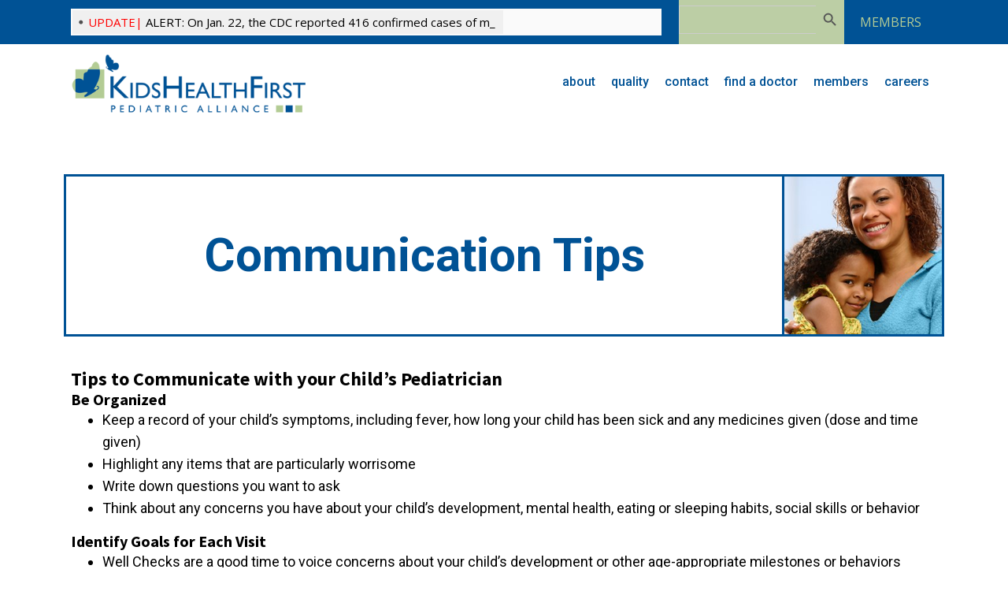

--- FILE ---
content_type: text/css
request_url: https://kidshealthfirst.com/wp-content/uploads/oxygen/css/11409.css?cache=1738076958&ver=c300ccaa3ea611660307cdb83489c5ad
body_size: 10104
content:
#section-24-11335 > .ct-section-inner-wrap{padding-top:20px;padding-bottom:0}#section-24-11335{background-color:#005295}#div_block-57-11335{width:75%;align-items:flex-start;text-align:left;justify-content:center;padding-top:0px;padding-bottom:5px;margin-top:0px;margin-bottom:5px;padding-left:0px;padding-right:0px;margin-left:0px;margin-right:0px}#div_block-60-11335{width:25.00%;justify-content:center;flex-direction:row;display:flex;align-items:center;text-align:center;padding-top:0px;margin-top:0px;margin-left:0px;margin-right:0px;padding-left:0px;padding-right:0px;padding-bottom:5px;margin-bottom:5px}#div_block-47-11335{flex-direction:column;display:flex;align-items:flex-start;justify-content:flex-end;text-align:left;width:75%;max-width:75%;padding-top:0px;margin-top:0px;padding-left:0px;padding-right:0px;margin-left:0px;margin-right:0px;margin-bottom:0px;padding-bottom:0px;height:10%;min-height:10%;max-height:10%;min-width:75%}#div_block-48-11335{flex-direction:column;display:flex;align-items:center;justify-content:center;text-align:center;width:25%;min-width:25%;max-width:25%;height:10%;min-height:10%;max-height:10%}@media (max-width:1140px){#div_block-47-11335{width:50%;min-width:50%;max-width:50%;height:10%;min-height:10%;max-height:10%;display:flex;align-items:center;text-align:center;justify-content:center;flex-direction:column}}@media (max-width:1140px){#div_block-48-11335{width:50.00%;min-width:50%;max-width:50%;height:10%;min-height:10%;max-height:10%;flex-direction:column;display:flex;align-items:flex-end;text-align:right;justify-content:center}}@media (max-width:991px){#div_block-57-11335{flex-direction:row;display:flex;align-items:center;justify-content:center;text-align:center;width:100%;min-width:100%;max-width:100%}}@media (max-width:991px){#div_block-60-11335{flex-direction:row;display:flex;align-items:center;justify-content:center;text-align:center;width:100%;min-width:100%;max-width:100%}}@media (max-width:991px){#div_block-47-11335{width:80%;flex-direction:column;display:flex;align-items:center;justify-content:center;text-align:center;min-width:80%;max-width:80%;height:10%;min-height:10%;max-height:10%;margin-left:10%}}@media (max-width:991px){#div_block-48-11335{width:100%;flex-direction:row;display:flex;align-items:center;justify-content:center;text-align:center;min-width:100%;max-width:100%;height:30%;min-height:30%;max-height:30%}}@media (max-width:767px){#div_block-57-11335{flex-direction:column;display:flex;align-items:center;text-align:center}}@media (max-width:767px){#div_block-60-11335{flex-direction:row;display:flex;justify-content:center;text-align:center;padding-top:0px}}@media (max-width:767px){#div_block-47-11335{flex-direction:column;display:flex;justify-content:center;text-align:center;align-items:center;width:70%;min-width:70%;max-width:70%;height:10%;min-height:10%;max-height:10%}}@media (max-width:767px){#div_block-48-11335{flex-direction:column;display:flex;align-items:center;text-align:center;width:100%;min-width:100%;max-width:100%;height:10%;min-height:10%;max-height:10%;justify-content:space-around}}@media (max-width:479px){#div_block-60-11335{flex-direction:column;display:flex;padding-top:0px}}@media (max-width:479px){#div_block-47-11335{flex-direction:column;display:flex;align-items:center;text-align:center;justify-content:center;width:100%;min-width:100%;max-width:100%}}@media (max-width:479px){#div_block-48-11335{width:100%;min-width:100%;max-width:100%}}@media (max-width:991px){#new_columns-56-11335> .ct-div-block{width:100% !important}}#new_columns-56-11335{padding-top:0px;margin-top:0px;padding-bottom:0px;margin-bottom:0px;padding-left:0px;padding-right:0px;margin-left:0px;margin-right:0px;min-width:100%;max-width:100%;width:100%}@media (max-width:991px){#new_columns-46-11335> .ct-div-block{width:100% !important}}#new_columns-46-11335{padding-top:0px;margin-top:0px;margin-left:0px;margin-right:0px;margin-bottom:0px;padding-bottom:0px;padding-left:0px;padding-right:0px;height:10%;min-height:10%;max-height:10%;width:100%;min-width:100%;max-width:100%;border-top-color:#f1f1f1;border-top-width:2px;border-top-style:solid}@media (max-width:1140px){#new_columns-46-11335{width:100%;min-width:100%;max-width:100%}}@media (max-width:991px){#new_columns-46-11335{width:100%;max-width:100%;min-width:100%}}@media (max-width:479px){#new_columns-46-11335{width:100%;min-width:100%;max-width:100%}}#text_block-119-11335{color:#ffffff;font-size:13px;font-family:'Roboto';font-weight:400;margin-left:6px;padding-top:5px;margin-top:5px;padding-left:0px;margin-right:0px;padding-bottom:0px;margin-bottom:0px;width:90%;min-width:90%;max-width:90%}#text_block-50-11335{font-size:24px;font-family:'Roboto';font-weight:500;margin-right:0px;text-align:center;width:100%;min-width:100%;max-width:100%;padding-top:0px;margin-top:0px;margin-bottom:0px;padding-left:0px;padding-right:0px;padding-bottom:0px;line-height:1;color:#789d4a;margin-left:0px}#text_block-115-11335{color:#ffffff;font-size:13px;font-family:'Roboto';width:100%;min-width:100%;max-width:100%;text-align:center;margin-right:0px;padding-top:5px;padding-left:0px;padding-right:0px;padding-bottom:0px;margin-top:0px;margin-left:0px;margin-bottom:0px;max-height:10%;line-height:1;font-weight:400}@media (max-width:1140px){#text_block-119-11335{width:100%;min-width:100%;max-width:100%;margin-top:0px;margin-bottom:5px;text-align:left}}@media (max-width:1140px){#text_block-50-11335{margin-top:5px;text-align:right}}@media (max-width:1140px){#text_block-115-11335{text-align:right}}@media (max-width:991px){#text_block-119-11335{width:100%;min-width:100%;max-width:100%;text-align:left}}@media (max-width:991px){#text_block-50-11335{width:50%;min-width:50%;max-width:50%;text-align:center}}@media (max-width:991px){#text_block-115-11335{width:50%;min-width:50%;max-width:50%;text-align:center}}@media (max-width:767px){#text_block-119-11335{text-align:center;width:100%;min-width:100%;max-width:100%;font-size:12px}}@media (max-width:767px){#text_block-50-11335{width:100%;min-width:100%;max-width:100%;font-size:14px;text-align:center}}@media (max-width:767px){#text_block-115-11335{font-size:12px;text-align:center;width:100%;min-width:100%;max-width:100%}}@media (max-width:479px){#text_block-119-11335{font-size:12px;width:100%;min-width:100%;max-width:100%;margin-right:10px;margin-left:-5%}}@media (max-width:479px){#text_block-50-11335{font-size:14px;width:100%;min-width:100%;max-width:100%}}@media (max-width:479px){#text_block-115-11335{font-size:12px;width:100%;min-width:100%;max-width:100%}}#image-59-11335{width:275px;height:70px;min-width:275px;max-width:275px;min-height:70px;max-height:70px}#_nav_menu-103-11335 .oxy-nav-menu-hamburger-line{background-color:#ffffff}@media (max-width:1140px){#_nav_menu-103-11335 .oxy-nav-menu-list{display:none}#_nav_menu-103-11335 .oxy-menu-toggle{display:initial}#_nav_menu-103-11335.oxy-nav-menu.oxy-nav-menu-open .oxy-nav-menu-list{display:initial}}#_nav_menu-103-11335.oxy-nav-menu.oxy-nav-menu-open{background-color:#ffffff;margin-top:0 !important;margin-right:0 !important;margin-left:0 !important;margin-bottom:0 !important}#_nav_menu-103-11335.oxy-nav-menu.oxy-nav-menu-open .menu-item a{color:#000000;padding-top:10px;padding-bottom:10px;padding-left:5px;padding-right:5px}#_nav_menu-103-11335.oxy-nav-menu.oxy-nav-menu-open .menu-item a:hover{color:#005295}#_nav_menu-103-11335 .oxy-nav-menu-hamburger-wrap{width:40px;height:40px;margin-top:10px;margin-bottom:10px}#_nav_menu-103-11335 .oxy-nav-menu-hamburger{width:40px;height:32px}#_nav_menu-103-11335 .oxy-nav-menu-hamburger-line{height:6px}#_nav_menu-103-11335.oxy-nav-menu-open .oxy-nav-menu-hamburger .oxy-nav-menu-hamburger-line:first-child{top:13px}#_nav_menu-103-11335.oxy-nav-menu-open .oxy-nav-menu-hamburger .oxy-nav-menu-hamburger-line:last-child{top:-13px}#_nav_menu-103-11335 .menu-item > .sub-menu{transition-duration:0.9s}#_nav_menu-103-11335{width:100%;min-width:100%;max-width:100%;font-family:'Roboto';font-size:13px;font-weight:400}#_nav_menu-103-11335 .oxy-nav-menu-list{flex-direction:row}#_nav_menu-103-11335 .menu-item a{padding-top:20px;padding-left:20px;padding-right:20px;padding-bottom:10px;font-weight:400;font-size:13px;transition-duration:0.9s;text-transform:lowercase;letter-spacing:0.5px;-webkit-font-smoothing:antialiased;-moz-osx-font-smoothing:grayscale;color:#ffffff}#_nav_menu-103-11335 .current-menu-item a{padding-bottom:7px;border-bottom-width:3px}#_nav_menu-103-11335.oxy-nav-menu:not(.oxy-nav-menu-open) .menu-item a{justify-content:center}#_nav_menu-103-11335.oxy-nav-menu:not(.oxy-nav-menu-open) .sub-menu .menu-item a{border:0;padding-top:20px;padding-bottom:10px}#_nav_menu-103-11335 .menu-item:focus-within a,#_nav_menu-103-11335 .menu-item:hover a{padding-bottom:6px;border-bottom-width:4px;color:#789d4a}#_nav_menu-103-11335.oxy-nav-menu:not(.oxy-nav-menu-open) .menu-item a:hover{justify-content:center}#_nav_menu-103-11335.oxy-nav-menu:not(.oxy-nav-menu-open) .sub-menu .menu-item a:hover{border:0;padding-top:20px;padding-bottom:10px}@media (max-width:1140px){#_nav_menu-103-11335{margin-bottom:0px;margin-top:0px}#_nav_menu-103-11335.oxy-nav-menu:not(.oxy-nav-menu-open) .sub-menu .menu-item a{border:0}}@media (max-width:991px){#_nav_menu-103-11335{width:100%;min-width:100%;max-width:100%;font-family:'Roboto'}#_nav_menu-103-11335.oxy-nav-menu:not(.oxy-nav-menu-open) .sub-menu .menu-item a{border:0}}@media (max-width:767px){#_nav_menu-103-11335{width:100%;min-width:100%;max-width:100%;font-family:'Roboto'}#_nav_menu-103-11335.oxy-nav-menu:not(.oxy-nav-menu-open) .sub-menu .menu-item a{border:0}}@media (max-width:479px){#_nav_menu-103-11335{font-family:'Roboto'}#_nav_menu-103-11335.oxy-nav-menu:not(.oxy-nav-menu-open) .sub-menu .menu-item a{border:0}}#_social_icons-55-11335.oxy-social-icons{flex-direction:row;margin-right:-6px;margin-bottom:-6px}#_social_icons-55-11335.oxy-social-icons a{font-size:35px;margin-right:6px;margin-bottom:6px;border-radius:50%;background-color:#ffffff}#_social_icons-55-11335.oxy-social-icons a:hover{background-color:#789d4a}#_social_icons-55-11335.oxy-social-icons a svg{width:0.5em;height:0.5em;color:#005295}#_social_icons-55-11335.oxy-social-icons a:hover svg{color:#ffffff}#_social_icons-55-11335{color:#ffffff;margin-left:20px}

--- FILE ---
content_type: text/css
request_url: https://kidshealthfirst.com/wp-content/uploads/oxygen/css/11408.css?cache=1684977370&ver=c300ccaa3ea611660307cdb83489c5ad
body_size: 7189
content:
#div_block-45-11408{text-align:center;flex-direction:row;display:flex;align-items:center;justify-content:center;padding-left:10px;padding-right:10px;margin-left:10px;margin-right:10px}#_rich_text-49-11408{color:#b4cc95}#link-16-11335{align-items:flex-start;text-align:left;justify-content:center;width:300px;min-width:300px;max-width:300px;flex-direction:column;display:flex;padding-top:0px;margin-top:0px;margin-bottom:0px;padding-bottom:0px;padding-left:0px;padding-right:0px;margin-left:0px;margin-right:0px;flex-wrap:nowrap}@media (max-width:1140px){#link-16-11335{width:300px;min-width:300px;max-width:300px;padding-top:0px;padding-bottom:0px;padding-left:0px;padding-right:0px;margin-top:0px;margin-left:0px;margin-right:0px;margin-bottom:0px}}@media (max-width:991px){#link-16-11335{width:275px;min-width:275px;max-width:275px;height:75px;min-height:75px;max-height:75px;padding-top:0px;padding-left:0px;padding-right:0px;padding-bottom:0px;margin-top:0px;margin-left:0px;margin-right:0px;margin-bottom:0px}}@media (max-width:767px){#link-16-11335{width:230px;min-width:230px;max-width:230px;height:55px;min-height:55px;max-height:55px}}#image-81-11335{padding-top:0px;padding-left:0px;padding-right:0px;padding-bottom:0px;margin-bottom:0px;margin-left:0px;margin-top:0px;margin-right:0px;min-width:100%;max-width:100%}@media (max-width:767px){#image-81-11335{min-width:100%;max-width:100%;min-height:100%;max-height:100%;padding-top:0px;padding-left:0px;padding-right:0px;padding-bottom:0px;margin-top:0px;margin-left:0px;margin-right:0px;margin-bottom:0px}}@media (max-width:479px){#image-81-11335{max-width:100%;min-width:100%;margin-bottom:5%;margin-left:-2%}}#_nav_menu-22-11408 .oxy-nav-menu-hamburger-line{background-color:#005295}@media (max-width:1140px){#_nav_menu-22-11408 .oxy-nav-menu-list{display:none}#_nav_menu-22-11408 .oxy-menu-toggle{display:initial}#_nav_menu-22-11408.oxy-nav-menu.oxy-nav-menu-open .oxy-nav-menu-list{display:initial}}#_nav_menu-22-11408.oxy-nav-menu.oxy-nav-menu-open{margin-top:0 !important;margin-right:0 !important;margin-left:0 !important;margin-bottom:0 !important}#_nav_menu-22-11408.oxy-nav-menu.oxy-nav-menu-open .menu-item a{padding-top:5px;padding-bottom:10px;padding-left:5px;padding-right:5px}#_nav_menu-22-11408 .oxy-nav-menu-hamburger-wrap{width:40px;height:40px;margin-top:10px;margin-bottom:10px}#_nav_menu-22-11408 .oxy-nav-menu-hamburger{width:40px;height:32px}#_nav_menu-22-11408 .oxy-nav-menu-hamburger-line{height:6px}#_nav_menu-22-11408.oxy-nav-menu-open .oxy-nav-menu-hamburger .oxy-nav-menu-hamburger-line:first-child{top:13px}#_nav_menu-22-11408.oxy-nav-menu-open .oxy-nav-menu-hamburger .oxy-nav-menu-hamburger-line:last-child{top:-13px}#_nav_menu-22-11408 .menu-item > .sub-menu{transition-duration:1.5s}#_nav_menu-22-11408{font-family:'Roboto';font-size:16px;text-align:left}#_nav_menu-22-11408 .oxy-nav-menu-list{flex-direction:row}#_nav_menu-22-11408 .menu-item a{font-size:16px;font-weight:500;color:#005295;transition-duration:1.5s;text-transform:lowercase;-webkit-font-smoothing:antialiased;-moz-osx-font-smoothing:grayscale;padding-top:5px;padding-bottom:10px;padding-left:5px;padding-right:5px;margin-top:5px;margin-left:5px;margin-right:5px;margin-bottom:5px}#_nav_menu-22-11408 .current-menu-item a{color:#789d4a;padding-bottom:6px;border-bottom-width:4px}#_nav_menu-22-11408.oxy-nav-menu:not(.oxy-nav-menu-open) .menu-item a{justify-content:flex-start}#_nav_menu-22-11408.oxy-nav-menu:not(.oxy-nav-menu-open) .sub-menu .menu-item a{border:0;padding-top:5px;padding-bottom:10px;padding-top:0px;padding-left:0px;padding-right:0px;padding-bottom:0px}#_nav_menu-22-11408.oxy-nav-menu:not(.oxy-nav-menu-open) .oxy-nav-menu-list .sub-menu .menu-item a:hover{padding-top:0px;padding-left:0px;padding-right:0px;padding-bottom:0px}#_nav_menu-22-11408 .menu-item:focus-within a,#_nav_menu-22-11408 .menu-item:hover a{padding-bottom:6px;border-bottom-width:4px;color:#789d4a}#_nav_menu-22-11408.oxy-nav-menu:not(.oxy-nav-menu-open) .menu-item a:hover{justify-content:flex-start}#_nav_menu-22-11408.oxy-nav-menu:not(.oxy-nav-menu-open) .sub-menu .menu-item a:hover{border:0;padding-top:5px;padding-bottom:10px}@media (max-width:479px){#_nav_menu-22-11408{font-family:'Roboto';padding-top:0px;padding-bottom:0px;margin-top:1px;margin-bottom:1px;margin-left:1px;margin-right:1px;padding-left:2px;padding-right:2px;font-size:16px;text-align:left}#_nav_menu-22-11408.oxy-nav-menu:not(.oxy-nav-menu-open) .sub-menu .menu-item a{border:0}}#nestable_shortcode-65-11335{align-items:center;text-align:center;justify-content:center;display:flex;width:750px;min-width:750px;max-width:750px;height:56px;min-height:56px;max-height:56px}#nestable_shortcode-77-11335{align-items:stretch;text-align:justify;justify-content:flex-start;height:100%;min-height:100%;max-height:100%;margin-top:0px;margin-bottom:0px;padding-top:2%;padding-bottom:0%;max-width:215px;width:210px;min-width:200px;padding-left:0px;padding-right:0px;margin-left:0px;margin-right:0px;background-color:#bccea5}@media (max-width:767px){#_header-1-11335 .oxy-header-container{flex-direction:column}#_header-1-11335 .oxy-header-container > div{justify-content:center}}#_header_row-2-11335 .oxy-nav-menu-open,#_header_row-2-11335 .oxy-nav-menu:not(.oxy-nav-menu-open) .sub-menu{background-color:#005295}#_header_row-2-11335.oxy-header-row .oxy-header-container{max-width:1140px}@media (max-width:991px){#_header_row-2-11335{display:none}}.oxy-header.oxy-sticky-header-active > #_header_row-2-11335.oxygen-show-in-sticky-only{display:block}#_header_row-2-11335{background-color:#005295;border-top-color:#b4cc95;border-right-color:#b4cc95;border-bottom-color:#b4cc95;border-left-color:#b4cc95}@media (max-width:991px){#_header_row-14-11335 .oxy-header-container{flex-direction:column}#_header_row-14-11335 .oxy-header-container > div{justify-content:center}}#_header_row-14-11335.oxy-header-row .oxy-header-container{max-width:1140px}.oxy-header.oxy-sticky-header-active > #_header_row-14-11335.oxygen-show-in-sticky-only{display:block}#_header_row-14-11335{text-align:right;width:100%;min-width:100%;max-width:100%;padding-top:0px;padding-bottom:0px;margin-top:0px;margin-bottom:0px;padding-left:0px;padding-right:0px;margin-left:0px;margin-right:0px;height:100px;min-height:100px;max-height:100px}@media (max-width:1140px){.oxy-header.oxy-sticky-header-active > #_header_row-14-11335.oxygen-show-in-sticky-only{display:block}#_header_row-14-11335{height:100px}}@media (max-width:991px){.oxy-header.oxy-sticky-header-active > #_header_row-14-11335.oxygen-show-in-sticky-only{display:block}#_header_row-14-11335{height:100px}}@media (max-width:767px){.oxy-header.oxy-sticky-header-active > #_header_row-14-11335.oxygen-show-in-sticky-only{display:block}#_header_row-14-11335{width:100%;min-width:100%;max-width:100%;padding-top:0px;padding-bottom:0px;padding-left:0px;padding-right:0px;margin-top:0px;margin-bottom:0px;margin-left:0px;margin-right:0px;height:100px;min-height:95px;max-height:95px}}@media (max-width:479px){.oxy-header.oxy-sticky-header-active > #_header_row-14-11335.oxygen-show-in-sticky-only{display:block}#_header_row-14-11335{padding-bottom:2px;margin-bottom:3px;padding-left:2px;padding-top:2px;padding-right:2px;margin-left:3px;margin-top:3px;margin-right:3px;width:100%;min-width:100%;max-width:100%;height:100px;min-height:100px;max-height:100px}}

--- FILE ---
content_type: text/css
request_url: https://kidshealthfirst.com/wp-content/uploads/oxygen/css/10561.css?cache=1670284079&ver=c300ccaa3ea611660307cdb83489c5ad
body_size: 7
content:
#inner_content-96-10561{display:flex;align-content:center;width:100%;padding-top:0px;min-width:100%;max-width:100%;z-index:10;margin-top:-20px}div.ct-section-inner-wrap,div.oxy-header-container{max-width:1140px}

--- FILE ---
content_type: text/css
request_url: https://kidshealthfirst.com/wp-content/uploads/oxygen/css/11309.css?cache=1670283950&ver=c300ccaa3ea611660307cdb83489c5ad
body_size: 1810
content:
#section-2-11219 > .ct-section-inner-wrap{padding-top:60px;padding-right:0;padding-bottom:20px;padding-left:0;display:flex;flex-direction:column}#section-2-11219{min-width:100%;max-width:100%;width:100%;text-align:left}#section-13-11219 > .ct-section-inner-wrap{padding-top:20px;display:flex;flex-direction:column}#section-13-11219{text-align:left;min-width:100%;max-width:100%;width:100%}#div_block-4-11219{width:80%;align-items:center;text-align:center;justify-content:center;border-top-color:#005295;border-bottom-color:#005295;border-top-width:3px;border-bottom-width:3px;border-left-width:3px;border-top-style:solid;border-bottom-style:solid;border-left-style:solid;border-left-color:#005295;flex-direction:row;display:flex;min-width:80%;max-width:80%;padding-left:0px;padding-right:0px;margin-left:0px;margin-right:0px}#div_block-5-11219{align-items:center;text-align:center;justify-content:center;padding-top:0px;margin-top:0px;margin-bottom:0px;padding-bottom:0px;margin-right:0px;margin-left:0px;padding-left:0px;padding-right:0px;border-top-color:#005295;border-right-color:#005295;border-bottom-color:#005295;border-left-color:#005295;border-top-width:3px;border-right-width:3px;border-bottom-width:3px;border-left-width:3px;border-top-style:solid;border-right-style:solid;border-bottom-style:solid;border-left-style:solid;display:flex;flex-direction:row}@media (max-width:991px){#new_columns-3-11219> .ct-div-block{width:100% !important}}#new_columns-3-11219{min-width:100%;max-width:100%;width:100%}#headline-6-11219{font-size:60px;color:#005295;font-family:'Roboto';font-weight:700}#_rich_text-11-11219{color:#000000;font-family:'Roboto';font-size:18px;font-weight:400}#image-7-11219{width:200px;height:200px;min-height:200px;max-height:200px;max-width:200px;min-width:200px}#code_block-15-11219{padding-top:0px;padding-bottom:0px;margin-top:0px;margin-bottom:0px;padding-left:0px;padding-right:0px;margin-left:0px;margin-right:0px}div.ct-section-inner-wrap,div.oxy-header-container{max-width:1140px}

--- FILE ---
content_type: text/css
request_url: https://kidshealthfirst.com/wp-content/plugins/modern-news-ticker/public/css/modern-ticker.css?ver=1.9.0
body_size: 32748
content:
@charset "utf-8";

/* MAIN ----------------------------------*/

/* TICKER */
.modern-ticker {
	width: 100%;
	min-width: 300px;
	max-width: 1000px;
	height: 34px;
	margin: 10px auto;
	line-height: 30px;
	font-size: 16px;
	overflow: hidden;
}
.modern-ticker * {
	box-sizing: content-box;
}
.modern-ticker.mt-rtl {
	direction: rtl;
}
.modern-ticker.mt-font {
	font-family: Arial, sans-serif;
}
.modern-ticker.mt-round {
	border-radius: 7px;
}
.modern-ticker ul,
.modern-ticker li {
	margin: 0;
	padding: 0;
	list-style: none;
}
.modern-ticker a,
.modern-ticker a:hover {
	text-decoration: none;
}

/* Body */
.modern-ticker .mt-body {
	margin: 2px;
	position: relative;
}

/* Label */
.modern-ticker .mt-label {
	position: absolute;
}
.modern-ticker.mt-ltr .mt-label {
	margin-right: 2px;
	padding: 0 8px 0 12px;
	left: 0;
}
.modern-ticker.mt-rtl .mt-label {
	margin-left: 2px;
	padding: 0 12px 0 8px;
	right: 0;
}

.modern-ticker.mt-ltr.mt-round .mt-label {
	border-radius: 5px 0 0 5px;
}
.modern-ticker.mt-rtl.mt-round .mt-label {
	border-radius: 0 5px 5px 0;
}

/* News */
.modern-ticker .mt-news {
	overflow: hidden;
	position: absolute;
}
.modern-ticker.mt-scroll div.mt-news {
	background-color: transparent;
}

.modern-ticker .mt-news ul {
	/* Preload */
	background-repeat: no-repeat;
	background-position: -1000px;
}

.modern-ticker .mt-news li {
	line-height: 30px;
}
.modern-ticker .mt-news.mt-center li {
	position: relative;
}
.modern-ticker.mt-ltr .mt-news li {
	float: left;
}
.modern-ticker.mt-rtl .mt-news li {
	float: right;
}

.modern-ticker.mt-round .mt-news:first-child,
.modern-ticker.mt-round .mt-news:first-child a {
	border-top-left-radius: 5px;
	border-bottom-left-radius: 5px;
}
.modern-ticker.mt-round .mt-news:last-child,
.modern-ticker.mt-round .mt-news:last-child a {
	border-top-right-radius: 5px;
	border-bottom-right-radius: 5px;
}
.modern-ticker .mt-news a {
	font-size: 15px;
	font-weight: normal;
	background-repeat: no-repeat;
	display: block;
	white-space: nowrap;
}
.modern-ticker.mt-ltr .mt-news a {
	padding: 0 10px 0 20px;
	background-position: 7px center;
	margin-right: 2px;
}
.modern-ticker.mt-rtl .mt-news a {
	padding: 0 20px 0 10px;
	background-position: right 7px center;
	margin-left: 2px;
}
.modern-ticker.mt-scroll.mt-round .mt-news a {
	border-radius: 0;
}

.modern-ticker .mt-hide {
	display: none;
}
.modern-ticker .mt-error {
	font-size: 15px;
	font-style: italic;
	text-align: center;
	margin: 0;
}

/* Controls */
.modern-ticker .mt-controls {
	position: absolute;	

	/* Preload */
	background-repeat: no-repeat;
	background-position: -1000px;
}
.modern-ticker.mt-ltr .mt-controls {
	margin-left: 2px;
	right: 0;
}
.modern-ticker.mt-rtl .mt-controls {
	margin-right: 2px;
	left: 0;
}

.modern-ticker .mt-play,
.modern-ticker .mt-prev,
.modern-ticker .mt-next {
	width: 30px;
	height: 30px;
	background-repeat: no-repeat;
	background-position: center;
	float: left;
	cursor: pointer;
}

.modern-ticker.mt-ltr.mt-round .mt-controls div:last-child {
	border-radius: 0 5px 5px 0;
}
.modern-ticker.mt-rtl.mt-round .mt-controls div:first-child {
	border-radius: 5px 0 0 5px;
}

/* THEMES --------------------------------*/

/* THEME 1 */
.modern-ticker.mt-theme1 {
	color: #fafafa;
	background-color: #fafafa;
}

/* Label */
.modern-ticker.mt-theme1 .mt-label {
	background-color: #0099ff;
}

/* News */
.modern-ticker.mt-theme1 .mt-news {
	background-color: #dedede;
	/* Preload */
	background: url("images/preloader-black.gif") no-repeat -1000px;
}
.modern-ticker.mt-theme1 .mt-news.mt-preloader {
	background: url("images/preloader-black.gif") no-repeat center;
}
.modern-ticker.mt-theme1 .mt-news ul {
	/* Preload */
	background-image: url("images/bullet-over-fafafa.png");
}
.modern-ticker.mt-theme1 .mt-news a {
	color: #505050;
	background-color: #dedede;
	background-image: url("images/bullet-505050.png");
}
.modern-ticker.mt-theme1 .mt-news a:hover {
	color: #fafafa;
	background-color: #0099ff;
	background-image: url("images/bullet-over-fafafa.png");
}
.modern-ticker.mt-theme1 .mt-news a:active {
	background-color: #0077ff;
}
.modern-ticker.mt-theme1 .mt-error {
	color: #000;
}

/* Controls */
.modern-ticker.mt-theme1 .mt-controls {
	/* Preload */
	background-image: url("images/pause-fafafa.png");
}
.modern-ticker.mt-theme1 .mt-prev,
.modern-ticker.mt-theme1 .mt-next {
	background-color: #0099ff;
}
.modern-ticker.mt-theme1 .mt-prev {
	background-image: url("images/prev-fafafa.png");
}
.modern-ticker.mt-theme1 .mt-next {
	background-image: url("images/next-fafafa.png");
}
.modern-ticker.mt-theme1 .mt-play {
	background-color: #00bbff;
	background-image: url("images/play-fafafa.png");
}
.modern-ticker.mt-theme1 .mt-pause {
	background-image: url("images/pause-fafafa.png");
}
.modern-ticker.mt-theme1 .mt-play:hover,
.modern-ticker.mt-theme1 .mt-prev:hover,
.modern-ticker.mt-theme1 .mt-next:hover {
	background-color: #ff2200;
}
.modern-ticker.mt-theme1 .mt-play:active,
.modern-ticker.mt-theme1 .mt-prev:active,
.modern-ticker.mt-theme1 .mt-next:active {
	background-color: #ff4400;
}

/* THEME 2 */
.modern-ticker.mt-theme2 {
	color: #fafafa;
	background-color: #404040;
}

/* Label */
.modern-ticker.mt-theme2 .mt-label {
	background-color: #0099ff;
}

/* News */
.modern-ticker.mt-theme2 .mt-news {
	background-color: #dadada;
	/* Preload */
	background: url("images/preloader-white.gif") no-repeat -1000px;
}
.modern-ticker.mt-theme2 .mt-news.mt-preloader {
	background: url("images/preloader-white.gif") no-repeat center;
}
.modern-ticker.mt-theme2 .mt-news ul {
	/* Preload */
	background-image: url("images/bullet-over-fafafa.png");
}
.modern-ticker.mt-theme2 .mt-news a {
	color: #202020;
	background-color: #dadada;
	background-image: url("images/bullet-202020.png");
}
.modern-ticker.mt-theme2 .mt-news a:hover {
	color: #fafafa;
	background-color: #0099ff;
	background-image: url("images/bullet-over-fafafa.png");
}
.modern-ticker.mt-theme2 .mt-news a:active {
	background-color: #0077ff;
}
.modern-ticker.mt-theme2 .mt-error {
	color: #fff;
}

/* Controls */
.modern-ticker.mt-theme2 .mt-controls {
	/* Preload */
	background-image: url("images/pause-fafafa.png");
}
.modern-ticker.mt-theme2 .mt-prev,
.modern-ticker.mt-theme2 .mt-next {
	background-color: #0099ff;
}
.modern-ticker.mt-theme2 .mt-prev {
	background-image: url("images/prev-fafafa.png");
}
.modern-ticker.mt-theme2 .mt-next {
	background-image: url("images/next-fafafa.png");
}
.modern-ticker.mt-theme2 .mt-play {
	background-color: #00bbff;
	background-image: url("images/play-fafafa.png");
}
.modern-ticker.mt-theme2 .mt-pause {
	background-image: url("images/pause-fafafa.png");
}
.modern-ticker.mt-theme2 .mt-play:hover,
.modern-ticker.mt-theme2 .mt-prev:hover,
.modern-ticker.mt-theme2 .mt-next:hover {
	background-color: #ff2200;
}
.modern-ticker.mt-theme2 .mt-play:active,
.modern-ticker.mt-theme2 .mt-prev:active,
.modern-ticker.mt-theme2 .mt-next:active {
	background-color: #ff4400;
}

/* THEME 3 */
.modern-ticker.mt-theme3 {
	color: #fafafa;
	background-color: #404040;
}

/* Label */
.modern-ticker.mt-theme3 .mt-label {
	background-color: #0099ff;
}

/* News */
.modern-ticker.mt-theme3 .mt-news {
	background-color: #858585;
	/* Preload */
	background: url("images/preloader-white.gif") no-repeat -1000px;
}
.modern-ticker.mt-theme3 .mt-news.mt-preloader {
	background: url("images/preloader-white.gif") no-repeat center;
}
.modern-ticker.mt-theme3 .mt-news ul {
	/* Preload */
	background-image: url("images/bullet-over-fafafa.png");
}
.modern-ticker.mt-theme3 .mt-news a {
	color: #ededed;
	background-color: #858585;
	background-image: url("images/bullet-404040.png");
}
.modern-ticker.mt-theme3 .mt-news a:hover {
	color: #fafafa;
	background-color: #0099ff;
	background-image: url("images/bullet-over-fafafa.png");
}
.modern-ticker.mt-theme3 .mt-news a:active {
	background-color: #0077ff;
}
.modern-ticker.mt-theme3 .mt-error {
	color: #fff;
}

/* Controls */
.modern-ticker.mt-theme3 .mt-controls {
	/* Preload */
	background-image: url("images/pause-fafafa.png");
}
.modern-ticker.mt-theme3 .mt-prev,
.modern-ticker.mt-theme3 .mt-next {
	background-color: #0099ff;
}
.modern-ticker.mt-theme3 .mt-prev {
	background-image: url("images/prev-fafafa.png");
}
.modern-ticker.mt-theme3 .mt-next {
	background-image: url("images/next-fafafa.png");
}
.modern-ticker.mt-theme3 .mt-play {
	background-color: #00bbff;
	background-image: url("images/play-fafafa.png");
}
.modern-ticker.mt-theme3 .mt-pause {
	background-image: url("images/pause-fafafa.png");
}
.modern-ticker.mt-theme3 .mt-play:hover,
.modern-ticker.mt-theme3 .mt-prev:hover,
.modern-ticker.mt-theme3 .mt-next:hover {
	background-color: #ff2200;
}
.modern-ticker.mt-theme3 .mt-play:active,
.modern-ticker.mt-theme3 .mt-prev:active,
.modern-ticker.mt-theme3 .mt-next:active {
	background-color: #ff4400;
}

/* THEME 4 */
.modern-ticker.mt-theme4 {
	color: #fafafa;
	background-color: #fafafa;
}

/* Label */
.modern-ticker.mt-theme4 .mt-label {
	background-color: #ff3300;
}

/* News */
.modern-ticker.mt-theme4 .mt-news {
	background-color: #dedede;
	/* Preload */
	background: url("images/preloader-black.gif") no-repeat -1000px;
}
.modern-ticker.mt-theme4 .mt-news.mt-preloader {
	background: url("images/preloader-black.gif") no-repeat center;
}
.modern-ticker.mt-theme4 .mt-news ul {
	/* Preload */
	background-image: url("images/bullet-over-fafafa.png");
}
.modern-ticker.mt-theme4 .mt-news a {
	color: #505050;
	background-color: #dedede;
	background-image: url("images/bullet-505050.png");
}
.modern-ticker.mt-theme4 .mt-news a:hover {
	color: #fafafa;
	background-color: #ff3300;
	background-image: url("images/bullet-over-fafafa.png");
}
.modern-ticker.mt-theme4 .mt-news a:active {
	background-color: #ff5500;
}
.modern-ticker.mt-theme4 .mt-error {
	color: #000;
}

/* Controls */
.modern-ticker.mt-theme4 .mt-controls {
	/* Preload */
	background-image: url("images/pause-fafafa.png");
}
.modern-ticker.mt-theme4 .mt-prev,
.modern-ticker.mt-theme4 .mt-next {
	background-color: #ff3300;
}
.modern-ticker.mt-theme4 .mt-prev {
	background-image: url("images/prev-fafafa.png");
}
.modern-ticker.mt-theme4 .mt-next {
	background-image: url("images/next-fafafa.png");
}
.modern-ticker.mt-theme4 .mt-play {
	background-color: #ff5500;
	background-image: url("images/play-fafafa.png");
}
.modern-ticker.mt-theme4 .mt-pause {
	background-image: url("images/pause-fafafa.png");
}
.modern-ticker.mt-theme4 .mt-play:hover,
.modern-ticker.mt-theme4 .mt-prev:hover,
.modern-ticker.mt-theme4 .mt-next:hover {
	background-color: #0099ff;
}
.modern-ticker.mt-theme4 .mt-play:active,
.modern-ticker.mt-theme4 .mt-prev:active,
.modern-ticker.mt-theme4 .mt-next:active {
	background-color: #0077ff;
}

/* THEME 5 */
.modern-ticker.mt-theme5 {
	color: #fafafa;
	background-color: #3a3a3a;
}

/* Label */
.modern-ticker.mt-theme5 .mt-label {
	background-color: #ff3300;
}

/* News */
.modern-ticker.mt-theme5 .mt-news {
	background-color: #dadada;
	/* Preload */
	background: url("images/preloader-white.gif") no-repeat -1000px;
}
.modern-ticker.mt-theme5 .mt-news.mt-preloader {
	background: url("images/preloader-white.gif") no-repeat center;
}
.modern-ticker.mt-theme5 .mt-news ul {
	/* Preload */
	background-image: url("images/bullet-over-fafafa.png");
}
.modern-ticker.mt-theme5 .mt-news a {
	color: #202020;
	background-color: #dadada;
	background-image: url("images/bullet-202020.png");
}
.modern-ticker.mt-theme5 .mt-news a:hover {
	color: #fafafa;
	background-color: #ff3300;
	background-image: url("images/bullet-over-fafafa.png");
}
.modern-ticker.mt-theme5 .mt-news a:active {
	background-color: #ff5500;
}
.modern-ticker.mt-theme5 .mt-error {
	color: #fff;
}

/* Controls */
.modern-ticker.mt-theme5 .mt-controls {
	/* Preload */
	background-image: url("images/pause-fafafa.png");
}
.modern-ticker.mt-theme5 .mt-prev,
.modern-ticker.mt-theme5 .mt-next {
	background-color: #ff3300;
}
.modern-ticker.mt-theme5 .mt-prev {
	background-image: url("images/prev-fafafa.png");
}
.modern-ticker.mt-theme5 .mt-next {
	background-image: url("images/next-fafafa.png");
}
.modern-ticker.mt-theme5 .mt-play {
	background-color: #ff5500;
	background-image: url("images/play-fafafa.png");
}
.modern-ticker.mt-theme5 .mt-pause {
	background-image: url("images/pause-fafafa.png");
}
.modern-ticker.mt-theme5 .mt-play:hover,
.modern-ticker.mt-theme5 .mt-prev:hover,
.modern-ticker.mt-theme5 .mt-next:hover {
	background-color: #0099ff;
}
.modern-ticker.mt-theme5 .mt-play:active,
.modern-ticker.mt-theme5 .mt-prev:active,
.modern-ticker.mt-theme5 .mt-next:active {
	background-color: #0077ff;
}

/* THEME 6 */
.modern-ticker.mt-theme6 {
	color: #fafafa;
	background-color: #404040;
}

/* Label */
.modern-ticker.mt-theme6 .mt-label {
	background-color: #ff3300;
}

/* News */
.modern-ticker.mt-theme6 .mt-news {
	background-color: #858585;
	/* Preload */
	background: url("images/preloader-white.gif") no-repeat -1000px;
}
.modern-ticker.mt-theme6 .mt-news.mt-preloader {
	background: url("images/preloader-white.gif") no-repeat center;
}
.modern-ticker.mt-theme6 .mt-news ul {
	/* Preload */
	background-image: url("images/bullet-over-fafafa.png");
}
.modern-ticker.mt-theme6 .mt-news a {
	color: #eaeaea;
	background-color: #858585;
	background-image: url("images/bullet-404040.png");
}
.modern-ticker.mt-theme6 .mt-news a:hover {
	color: #fafafa;
	background-color: #ff3300;
	background-image: url("images/bullet-over-fafafa.png");
}
.modern-ticker.mt-theme6 .mt-news a:active {
	background-color: #ff5500;
}
.modern-ticker.mt-theme6 .mt-error {
	color: #fff;
}

/* Controls */
.modern-ticker.mt-theme6 .mt-controls {
	/* Preload */
	background-image: url("images/pause-fafafa.png");
}
.modern-ticker.mt-theme6 .mt-prev,
.modern-ticker.mt-theme6 .mt-next {
	background-color: #ff3300;
}
.modern-ticker.mt-theme6 .mt-prev {
	background-image: url("images/prev-fafafa.png");
}
.modern-ticker.mt-theme6 .mt-next {
	background-image: url("images/next-fafafa.png");
}
.modern-ticker.mt-theme6 .mt-play {
	background-color: #ff5500;
	background-image: url("images/play-fafafa.png");
}
.modern-ticker.mt-theme6 .mt-pause {
	background-image: url("images/pause-fafafa.png");
}
.modern-ticker.mt-theme6 .mt-play:hover,
.modern-ticker.mt-theme6 .mt-prev:hover,
.modern-ticker.mt-theme6 .mt-next:hover {
	background-color: #0099ff;
}
.modern-ticker.mt-theme6 .mt-play:active,
.modern-ticker.mt-theme6 .mt-prev:active,
.modern-ticker.mt-theme6 .mt-next:active {
	background-color: #0077ff;
}

/* THEME 7 */
.modern-ticker.mt-theme7 {
	color: #fafafa;
	background-color: #fafafa;
}

/* Label */
.modern-ticker.mt-theme7 .mt-label {
	background-color: #77cc22;
}

/* News */
.modern-ticker.mt-theme7 .mt-news {
	background-color: #dedede;
	/* Preload */
	background: url("images/preloader-black.gif") no-repeat -1000px;
}
.modern-ticker.mt-theme7 .mt-news.mt-preloader {
	background: url("images/preloader-black.gif") no-repeat center;
}
.modern-ticker.mt-theme7 .mt-news ul {
	/* Preload */
	background-image: url("images/bullet-over-fafafa.png");
}
.modern-ticker.mt-theme7 .mt-news a {
	color: #505050;
	background-color: #dedede;
	background-image: url("images/bullet-505050.png");
}
.modern-ticker.mt-theme7 .mt-news a:hover {
	color: #fafafa;
	background-color: #77cc22;
	background-image: url("images/bullet-over-fafafa.png");
}
.modern-ticker.mt-theme7 .mt-news a:active {
	background-color: #77aa22;
}
.modern-ticker.mt-theme7 .mt-error {
	color: #000;
}

/* Controls */
.modern-ticker.mt-theme7 .mt-controls {
	/* Preload */
	background-image: url("images/pause-fafafa.png");
}
.modern-ticker.mt-theme7 .mt-prev,
.modern-ticker.mt-theme7 .mt-next {
	background-color: #77cc22;
}
.modern-ticker.mt-theme7 .mt-prev {
	background-image: url("images/prev-fafafa.png");
}
.modern-ticker.mt-theme7 .mt-next {
	background-image: url("images/next-fafafa.png");
}
.modern-ticker.mt-theme7 .mt-play {
	background-color: #77dd22;
	background-image: url("images/play-fafafa.png");
}
.modern-ticker.mt-theme7 .mt-pause {
	background-image: url("images/pause-fafafa.png");
}
.modern-ticker.mt-theme7 .mt-play:hover,
.modern-ticker.mt-theme7 .mt-prev:hover,
.modern-ticker.mt-theme7 .mt-next:hover {
	background-color: #ff3300;
}
.modern-ticker.mt-theme7 .mt-play:active,
.modern-ticker.mt-theme7 .mt-prev:active,
.modern-ticker.mt-theme7 .mt-next:active {
	background-color: #ff5500;
}

/* THEME 8 */
.modern-ticker.mt-theme8 {
	color: #fafafa;
	background-color: #404040;
}

/* Label */
.modern-ticker.mt-theme8 .mt-label {
	background-color: #77cc22;
}

/* News */
.modern-ticker.mt-theme8 .mt-news {
	background-color: #dadada;
	/* Preload */
	background: url("images/preloader-white.gif") no-repeat -1000px;
}
.modern-ticker.mt-theme8 .mt-news.mt-preloader {
	background: url("images/preloader-white.gif") no-repeat center;
}
.modern-ticker.mt-theme8 .mt-news ul {
	/* Preload */
	background-image: url("images/bullet-over-fafafa.png");
}
.modern-ticker.mt-theme8 .mt-news a {
	color: #202020;
	background-color: #dadada;
	background-image: url("images/bullet-202020.png");
}
.modern-ticker.mt-theme8 .mt-news a:hover {
	color: #fafafa;
	background-color: #77cc22;
	background-image: url("images/bullet-over-fafafa.png");
}
.modern-ticker.mt-theme8 .mt-news a:active {
	background-color: #77aa22;
}
.modern-ticker.mt-theme8 .mt-error {
	color: #fff;
}

/* Controls */
.modern-ticker.mt-theme8 .mt-controls {
	/* Preload */
	background-image: url("images/pause-fafafa.png");
}
.modern-ticker.mt-theme8 .mt-prev,
.modern-ticker.mt-theme8 .mt-next {
	background-color: #77cc22;
}
.modern-ticker.mt-theme8 .mt-prev {
	background-image: url("images/prev-fafafa.png");
}
.modern-ticker.mt-theme8 .mt-next {
	background-image: url("images/next-fafafa.png");
}
.modern-ticker.mt-theme8 .mt-play {
	background-color: #77dd22;
	background-image: url("images/play-fafafa.png");
}
.modern-ticker.mt-theme8 .mt-pause {
	background-image: url("images/pause-fafafa.png");
}
.modern-ticker.mt-theme8 .mt-play:hover,
.modern-ticker.mt-theme8 .mt-prev:hover,
.modern-ticker.mt-theme8 .mt-next:hover {
	background-color: #ff2200;
}
.modern-ticker.mt-theme8 .mt-play:active,
.modern-ticker.mt-theme8 .mt-prev:active,
.modern-ticker.mt-theme8 .mt-next:active {
	background-color: #ff4400;
}

/* THEME 9 */
.modern-ticker.mt-theme9 {
	color: #fafafa;
	background-color: #404040;
}

/* Label */
.modern-ticker.mt-theme9 .mt-label {
	background-color: #77cc22;
}

/* News */
.modern-ticker.mt-theme9 .mt-news {
	background-color: #858585;
	/* Preload */
	background: url("images/preloader-white.gif") no-repeat -1000px;
}
.modern-ticker.mt-theme9 .mt-news.mt-preloader {
	background: url("images/preloader-white.gif") no-repeat center;
}
.modern-ticker.mt-theme9 .mt-news ul {
	/* Preload */
	background-image: url("images/bullet-over-fafafa.png");
}
.modern-ticker.mt-theme9 .mt-news a {
	color: #ededed;
	background-color: #858585;
	background-image: url("images/bullet-404040.png");
}
.modern-ticker.mt-theme9 .mt-news a:hover {
	color: #fafafa;
	background-color: #77cc22;
	background-image: url("images/bullet-over-fafafa.png");
}
.modern-ticker.mt-theme9 .mt-news a:active {
	background-color: #77aa22;
}
.modern-ticker.mt-theme9 .mt-error {
	color: #fff;
}

/* Controls */
.modern-ticker.mt-theme9 .mt-controls {
	/* Preload */
	background-image: url("images/pause-fafafa.png");
}
.modern-ticker.mt-theme9 .mt-prev,
.modern-ticker.mt-theme9 .mt-next {
	background-color: #77cc22;
}
.modern-ticker.mt-theme9 .mt-prev {
	background-image: url("images/prev-fafafa.png");
}
.modern-ticker.mt-theme9 .mt-next {
	background-image: url("images/next-fafafa.png");
}
.modern-ticker.mt-theme9 .mt-play {
	background-color: #77dd22;
	background-image: url("images/play-fafafa.png");
}
.modern-ticker.mt-theme9 .mt-pause {
	background-image: url("images/pause-fafafa.png");
}
.modern-ticker.mt-theme9 .mt-play:hover,
.modern-ticker.mt-theme9 .mt-prev:hover,
.modern-ticker.mt-theme9 .mt-next:hover {
	background-color: #ff2200;
}
.modern-ticker.mt-theme9 .mt-play:active,
.modern-ticker.mt-theme9 .mt-prev:active,
.modern-ticker.mt-theme9 .mt-next:active {
	background-color: #ff4400;
}

/* THEME 10 */
.modern-ticker.mt-theme10 {
	color: #505050;
	background-color: #fafafa;
}

/* Label */
.modern-ticker.mt-theme10 .mt-label {
	background-color: #dadada;
}

/* News */
.modern-ticker.mt-theme10 .mt-news {
	background-color: #f0f0f0;
	/* Preload */
	background: url("images/preloader-black.gif") no-repeat -1000px;
}
.modern-ticker.mt-theme10 .mt-news.mt-preloader {
	background: url("images/preloader-black.gif") no-repeat center;
}
.modern-ticker.mt-theme10 .mt-news ul {
	/* Preload */
	background-image: url("images/bullet-over-fafafa.png");
}
.modern-ticker.mt-theme10 .mt-news a {
	color: #505050;
	background-color: #f0f0f0;
	background-image: url("images/bullet-505050.png");
}
.modern-ticker.mt-theme10 .mt-news a:hover {
	color: #fafafa;
	background-color: #0099ff;
	background-image: url("images/bullet-over-fafafa.png");
}
.modern-ticker.mt-theme10 .mt-news a:active {
	background-color: #0077ff;
}
.modern-ticker.mt-theme10 .mt-error {
	color: #000;
}

/* Controls */
.modern-ticker.mt-theme10 .mt-controls {
	/* Preload */
	background-image: url("images/pause-505050.png");
}
.modern-ticker.mt-theme10 .mt-prev,
.modern-ticker.mt-theme10 .mt-next {
	background-color: #dadada;
}
.modern-ticker.mt-theme10 .mt-prev {
	background-image: url("images/prev-505050.png");
}
.modern-ticker.mt-theme10 .mt-next {
	background-image: url("images/next-505050.png");
}
.modern-ticker.mt-theme10 .mt-play {
	background-color: #e5e5e5;
	background-image: url("images/play-505050.png");
}
.modern-ticker.mt-theme10 .mt-pause {
	background-image: url("images/pause-505050.png");
}
.modern-ticker.mt-theme10 .mt-play:hover,
.modern-ticker.mt-theme10 .mt-prev:hover,
.modern-ticker.mt-theme10 .mt-next:hover {
	background-color: #0099ff;
}
.modern-ticker.mt-theme10 .mt-play:active,
.modern-ticker.mt-theme10 .mt-prev:active,
.modern-ticker.mt-theme10 .mt-next:active {
	background-color: #0077ff;
}

/* THEME 11 */
.modern-ticker.mt-theme11 {
	color: #505050;
	background-color: #404040;
}

/* Label */
.modern-ticker.mt-theme11 .mt-label {
	background-color: #dadada;
}

/* News */
.modern-ticker.mt-theme11 .mt-news {
	background-color: #f0f0f0;
	/* Preload */
	background: url("images/preloader-white.gif") no-repeat -1000px;
}
.modern-ticker.mt-theme11 .mt-news.mt-preloader {
	background: url("images/preloader-white.gif") no-repeat center;
}
.modern-ticker.mt-theme11 .mt-news ul {
	/* Preload */
	background-image: url("images/bullet-over-fafafa.png");
}
.modern-ticker.mt-theme11 .mt-news a {
	color: #505050;
	background-color: #f0f0f0;
	background-image: url("images/bullet-505050.png");
}
.modern-ticker.mt-theme11 .mt-news a:hover {
	color: #fafafa;
	background-color: #0099ff;
	background-image: url("images/bullet-over-fafafa.png");
}
.modern-ticker.mt-theme11 .mt-news a:active {
	background-color: #0077ff;
}
.modern-ticker.mt-theme11 .mt-error {
	color: #fff;
}

/* Controls */
.modern-ticker.mt-theme11 .mt-controls {
	/* Preload */
	background-image: url("images/pause-505050.png");
}
.modern-ticker.mt-theme11 .mt-prev,
.modern-ticker.mt-theme11 .mt-next {
	background-color: #dadada;
}
.modern-ticker.mt-theme11 .mt-prev {
	background-image: url("images/prev-505050.png");
}
.modern-ticker.mt-theme11 .mt-next {
	background-image: url("images/next-505050.png");
}
.modern-ticker.mt-theme11 .mt-play {
	background-color: #e5e5e5;
	background-image: url("images/play-505050.png");
}
.modern-ticker.mt-theme11 .mt-pause {
	background-image: url("images/pause-505050.png");
}
.modern-ticker.mt-theme11 .mt-play:hover,
.modern-ticker.mt-theme11 .mt-prev:hover,
.modern-ticker.mt-theme11 .mt-next:hover {
	background-color: #0099ff;
}
.modern-ticker.mt-theme11 .mt-play:active,
.modern-ticker.mt-theme11 .mt-prev:active,
.modern-ticker.mt-theme11 .mt-next:active {
	background-color: #0077ff;
}

/* THEME 12 */
.modern-ticker.mt-theme12 {
	color: #505050;
	background-color: #404040;
}

/* Label */
.modern-ticker.mt-theme12 .mt-label {
	background-color: #dadada;
}

/* News */
.modern-ticker.mt-theme12 .mt-news {
	background-color: #858585;
	/* Preload */
	background: url("images/preloader-white.gif") no-repeat -1000px;
}
.modern-ticker.mt-theme12 .mt-news.mt-preloader {
	background: url("images/preloader-white.gif") no-repeat center;
}
.modern-ticker.mt-theme12 .mt-news ul {
	/* Preload */
	background-image: url("images/bullet-over-fafafa.png");
}
.modern-ticker.mt-theme12 .mt-news a {
	color: #ededed;
	background-color: #858585;
	background-image: url("images/bullet-505050.png");
}
.modern-ticker.mt-theme12 .mt-news a:hover {
	color: #fafafa;
	background-color: #0099ff;
	background-image: url("images/bullet-over-fafafa.png");
}
.modern-ticker.mt-theme12 .mt-news a:active {
	background-color: #0077ff;
}
.modern-ticker.mt-theme12 .mt-error {
	color: #fff;
}

/* Controls */
.modern-ticker.mt-theme12 .mt-controls {
	/* Preload */
	background-image: url("images/pause-505050.png");
}
.modern-ticker.mt-theme12 .mt-prev,
.modern-ticker.mt-theme12 .mt-next {
	background-color: #dadada;
}
.modern-ticker.mt-theme12 .mt-prev {
	background-image: url("images/prev-505050.png");
}
.modern-ticker.mt-theme12 .mt-next {
	background-image: url("images/next-505050.png");
}
.modern-ticker.mt-theme12 .mt-play {
	background-color: #e5e5e5;
	background-image: url("images/play-505050.png");
}
.modern-ticker.mt-theme12 .mt-pause {
	background-image: url("images/pause-505050.png");
}
.modern-ticker.mt-theme12 .mt-play:hover,
.modern-ticker.mt-theme12 .mt-prev:hover,
.modern-ticker.mt-theme12 .mt-next:hover {
	background-color: #0099ff;
}
.modern-ticker.mt-theme12 .mt-play:active,
.modern-ticker.mt-theme12 .mt-prev:active,
.modern-ticker.mt-theme12 .mt-next:active {
	background-color: #0077ff;
}

/* THEME 13 */
.modern-ticker.mt-theme13 {
	color: #fafafa;
	background-color: #fafafa;
}

/* Label */
.modern-ticker.mt-theme13 .mt-label {
	background-color: #555555;
}

/* News */
.modern-ticker.mt-theme13 .mt-news {
	background-color: #dedede;
	/* Preload */
	background: url("images/preloader-black.gif") no-repeat -1000px;
}
.modern-ticker.mt-theme13 .mt-news.mt-preloader {
	background: url("images/preloader-black.gif") no-repeat center;
}
.modern-ticker.mt-theme13 .mt-news ul {
	/* Preload */
	background-image: url("images/bullet-over-fafafa.png");
}
.modern-ticker.mt-theme13 .mt-news a {
	color: #505050;
	background-color: #dedede;
	background-image: url("images/bullet-505050.png");
}
.modern-ticker.mt-theme13 .mt-news a:hover {
	color: #fafafa;
	background-color: #0099ff;
	background-image: url("images/bullet-over-fafafa.png");
}
.modern-ticker.mt-theme13 .mt-news a:active {
	background-color: #0077ff;
}
.modern-ticker.mt-theme13 .mt-error {
	color: #000;
}

/* Controls */
.modern-ticker.mt-theme13 .mt-controls {
	/* Preload */
	background-image: url("images/pause-fafafa.png");
}
.modern-ticker.mt-theme13 .mt-prev,
.modern-ticker.mt-theme13 .mt-next {
	background-color: #555555;
}
.modern-ticker.mt-theme13 .mt-prev {
	background-image: url("images/prev-fafafa.png");
}
.modern-ticker.mt-theme13 .mt-next {
	background-image: url("images/next-fafafa.png");
}
.modern-ticker.mt-theme13 .mt-play {
	background-color: #5f5f5f;
	background-image: url("images/play-fafafa.png");
}
.modern-ticker.mt-theme13 .mt-pause {
	background-image: url("images/pause-fafafa.png");
}
.modern-ticker.mt-theme13 .mt-play:hover,
.modern-ticker.mt-theme13 .mt-prev:hover,
.modern-ticker.mt-theme13 .mt-next:hover {
	background-color: #0099ff;
}
.modern-ticker.mt-theme13 .mt-play:active,
.modern-ticker.mt-theme13 .mt-prev:active,
.modern-ticker.mt-theme13 .mt-next:active {
	background-color: #0077ff;
}

/* THEME 14 */
.modern-ticker.mt-theme14 {
	color: #fafafa;
	background-color: #404040;
}

/* Label */
.modern-ticker.mt-theme14 .mt-label {
	background-color: #555555;
}

/* News */
.modern-ticker.mt-theme14 .mt-news {
	background-color: #dadada;
	/* Preload */
	background: url("images/preloader-white.gif") no-repeat -1000px;
}
.modern-ticker.mt-theme14 .mt-news.mt-preloader {
	background: url("images/preloader-white.gif") no-repeat center;
}
.modern-ticker.mt-theme14 .mt-news ul {
	/* Preload */
	background-image: url("images/bullet-over-fafafa.png");
}
.modern-ticker.mt-theme14 .mt-news a {
	color: #404040;
	background-color: #dadada;
	background-image: url("images/bullet-202020.png");
}
.modern-ticker.mt-theme14 .mt-news a:hover {
	color: #fafafa;
	background-color: #0099ff;
	background-image: url("images/bullet-over-fafafa.png");
}
.modern-ticker.mt-theme14 .mt-news a:active {
	background-color: #0077ff;
}
.modern-ticker.mt-theme14 .mt-error {
	color: #fff;
}

/* Controls */
.modern-ticker.mt-theme14 .mt-controls {
	/* Preload */
	background-image: url("images/pause-fafafa.png");
}
.modern-ticker.mt-theme14 .mt-prev,
.modern-ticker.mt-theme14 .mt-next {
	background-color: #555555;
}
.modern-ticker.mt-theme14 .mt-prev {
	background-image: url("images/prev-fafafa.png");
}
.modern-ticker.mt-theme14 .mt-next {
	background-image: url("images/next-fafafa.png");
}
.modern-ticker.mt-theme14 .mt-play {
	background-color: #5f5f5f;
	background-image: url("images/play-fafafa.png");
}
.modern-ticker.mt-theme14 .mt-pause {
	background-image: url("images/pause-fafafa.png");
}
.modern-ticker.mt-theme14 .mt-play:hover,
.modern-ticker.mt-theme14 .mt-prev:hover,
.modern-ticker.mt-theme14 .mt-next:hover {
	background-color: #0099ff;
}
.modern-ticker.mt-theme14 .mt-play:active,
.modern-ticker.mt-theme14 .mt-prev:active,
.modern-ticker.mt-theme14 .mt-next:active {
	background-color: #0077ff;
}

/* THEME 15 */
.modern-ticker.mt-theme15 {
	color: #fafafa;
	background-color: #404040;
}

/* Label */
.modern-ticker.mt-theme15 .mt-label {
	background-color: #555555;
}

/* News */
.modern-ticker.mt-theme15 .mt-news {
	background-color: #858585;
	/* Preload */
	background: url("images/preloader-white.gif") no-repeat -1000px;
}
.modern-ticker.mt-theme15 .mt-news.mt-preloader {
	background: url("images/preloader-white.gif") no-repeat center;
}
.modern-ticker.mt-theme15 .mt-news ul {
	/* Preload */
	background-image: url("images/bullet-over-fafafa.png");
}
.modern-ticker.mt-theme15 .mt-news a {
	color: #eaeaea;
	background-color: #858585;
	background-image: url("images/bullet-202020.png");
}
.modern-ticker.mt-theme15 .mt-news a:hover {
	color: #fafafa;
	background-color: #0099ff;
	background-image: url("images/bullet-over-fafafa.png");
}
.modern-ticker.mt-theme15 .mt-news a:active {
	background-color: #0077ff;
}
.modern-ticker.mt-theme15 .mt-error {
	color: #fff;
}

/* Controls */
.modern-ticker.mt-theme15 .mt-controls {
	/* Preload */
	background-image: url("images/pause-fafafa.png");
}
.modern-ticker.mt-theme15 .mt-prev,
.modern-ticker.mt-theme15 .mt-next {
	background-color: #555555;
}
.modern-ticker.mt-theme15 .mt-prev {
	background-image: url("images/prev-fafafa.png");
}
.modern-ticker.mt-theme15 .mt-next {
	background-image: url("images/next-fafafa.png");
}
.modern-ticker.mt-theme15 .mt-play {
	background-color: #5f5f5f;
	background-image: url("images/play-fafafa.png");
}
.modern-ticker.mt-theme15 .mt-pause {
	background-image: url("images/pause-fafafa.png");
}
.modern-ticker.mt-theme15 .mt-play:hover,
.modern-ticker.mt-theme15 .mt-prev:hover,
.modern-ticker.mt-theme15 .mt-next:hover {
	background-color: #0099ff;
}
.modern-ticker.mt-theme15 .mt-play:active,
.modern-ticker.mt-theme15 .mt-prev:active,
.modern-ticker.mt-theme15 .mt-next:active {
	background-color: #0077ff;
}